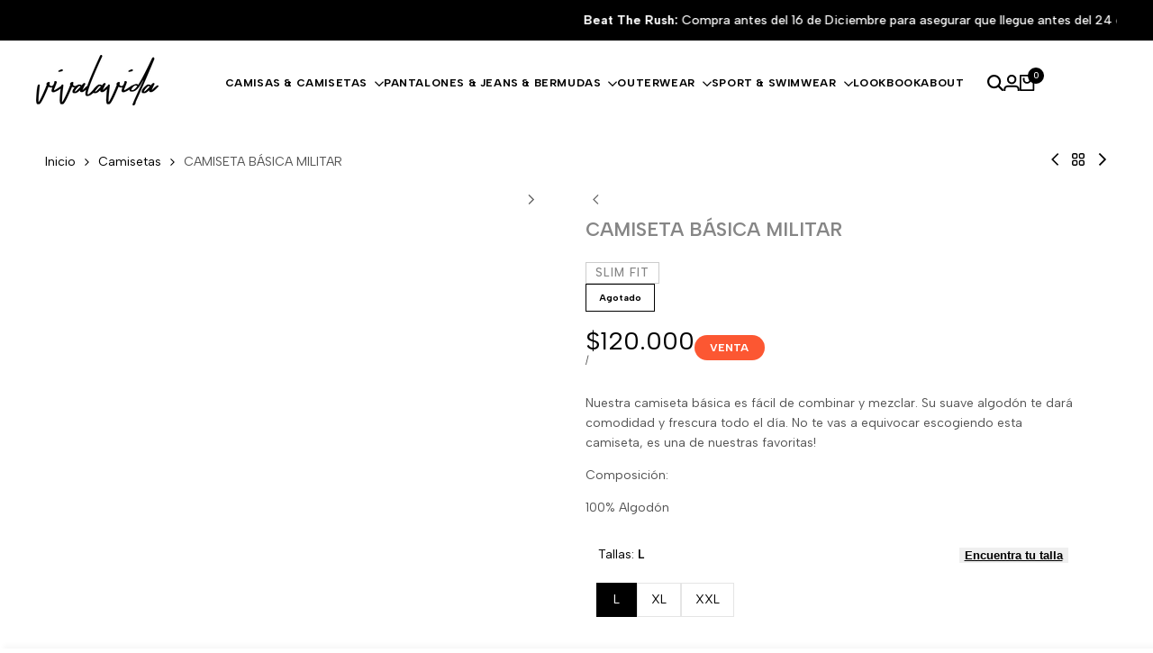

--- FILE ---
content_type: text/css
request_url: https://vivalavida.tienda/cdn/shop/t/5/assets/hdt-cart-drawer.css?v=2887727049149660381755007107
body_size: 2054
content:
.hdt-free-shipping-bar{--progress-bar: var(--color-error-text)}.hdt-free-shipping-bar.is-unreached{--progress-bar: var(--color-warning-text)}.hdt-free-shipping-bar.is-success{--progress-bar: var(--color-success-text)}#CartDrawer .hdt-progress-bar{height:.4rem;background-color:rgb(var(--color-line-border));margin:1.4rem 0 1rem}#CartDrawer .hdt-progress-bar:before{content:none}#CartDrawer .hdt-progress-bar>div{height:100%;transition:all .5s ease;background:rgb(var(--progress-bar))}.hdt-mini-cart__threshold{padding:1.8rem 0 1.6rem;border-bottom:.1rem solid rgb(var(--color-line-border));margin:0 1.5rem}.hdt-mini-cart__threshold-bar{height:.4rem;background-color:rgb(var(--color-line-border));margin:1.4rem 0 1rem}.hdt-mini-cart__threshold-bar>div{background-color:rgb(var(--color-accent));transition:width .4s ease-in-out;height:100%}.hdt-free-shipping-bar-icon{width:3.6rem;height:2.6rem;color:rgb(var(--progress-bar));border:.1rem solid rgb(var(--progress-bar));border-radius:var(--rounded-xs);top:50%;transform:translateY(-50%)}[data-hdt-percent="0.0"] .hdt-free-shipping-bar-icon{left:100%}[data-hdt-percent="1"] .hdt-free-shipping-bar-icon{background:rgb(var(--progress-bar));color:rgb(var(--color-background))}#CartDrawer .hdt-progress-msg{margin-top:1.8rem}:where(.hdt-mini-cart)::part(header){min-height:6rem;border-bottom:.1rem solid rgb(var(--color-line-border));padding-top:.5rem;padding-bottom:.5rem;margin:0 1.5rem;display:flex;align-items:center;justify-content:center}:where(.hdt-mini-cart)::part(close-button){background-color:transparent;transition:color .3s ease;color:rgb(var(--color-foreground));outline:none;border:none;cursor:pointer}:where(.hdt-mini-cart)::part(body){display:flex;flex-direction:column;height:100%;padding:0}#CartDrawer::part(content){max-width:42rem}.hdt-mini-cart__header-title{-webkit-box-flex:1;-ms-flex:1 1 auto;flex:1 1 auto}.hdt-mini-cart__header-close{background-color:transparent;transition:color .3s ease}.hdt-cookie-message{padding:1rem 0;border-bottom:.1rem solid rgb(var(--color-line-border))}.hdt-mini-cart [data-hdt-scroll-me]{overflow:auto;-webkit-overflow-scrolling:touch;z-index:0}.hdt-mini-cart__wrap{flex:1 1 auto;height:100%}.hdt-mini-cart__main{flex:1 1 auto}.hdt-mini-cart__item{padding:2rem 0;margin:0 1.5rem;border-bottom:.1rem solid rgb(var(--color-line-border))}.hdt-mini-cart__item.is-gift-wrap .hdt-mini-cart__quantity,.hdt-mini-cart__item.is-gift-wrap .hdt-mini-cart__edit,.hdt-mini-cart__item.is-gift-wrap .hdt-mini-cart__meta-variant{display:none}.hdt-mini-cart__item.is-gift-wrap .hdt-mini-cart__price{margin-top:1rem}.hdt-mini-cart__item.is-gift-wrap .hdt-mini-cart__btns{margin-top:.6rem}.hdt-mini-cart__img{width:8rem;margin-inline-end:2.4rem;-ms-flex:0 0 auto;flex:0 0 auto;max-width:100%;max-height:11rem;border-radius:var(--rounded-xs)}.hdt-mini-cart__info{-ms-flex:1 1 auto;flex:1 1 auto;max-width:100%}.hdt-mini-cart__info>*+*:not(:empty){margin-top:var(--spacing-0-6)}.hdt-mini-cart__img-placeholder{background-color:#f5f5f5;border-radius:var(--rounded-xs)}.hdt-mini-cart__title{width:100%;transition:color .3s ease;line-height:1}.hdt-mini-cart-variant{margin-top:.5rem}.hdt-mini-cart__remove{text-decoration:underline;font-size:var(--text-sm)}.hdt-mini-cart .hdt-quantity-cart-item{min-width:8.6rem;width:8.6rem;height:3rem;background:rgb(var(--color-background2));border-radius:var(--rounded-button)}.hdt-mini-cart .hdt-mini-cart__item:last-child{border-bottom:0}.hdt-mini-cart-discount_item svg{top:-.2rem}.hdt-cart_discounts{font-weight:var(--font-medidum);color:rgb(var(--color-foreground));margin-bottom:.6rem}.hdt-discounts__discount svg{width:1.4rem;height:auto;fill:currentColor;position:relative;top:-.2rem;display:inline-block;margin-inline-end:.5rem}.hdt-mini-cart__price{margin-top:.8rem}.hdt-mini-cart__price .hdt-compare-at-price{font-size:inherit}.hdt-mini-cart__price .hdt-price{font-size:var(--text-base);font-weight:var(--font-semibold);letter-spacing:0}.hdt-mini-cart__btns{margin-top:1rem!important;gap:.5rem}.hdt-mini-cart__btns>div{gap:1.2rem}.hdt-mini-cart__quantity .hdt-quantity-cart-item button{width:2.5rem;height:3rem;line-height:3rem;border:0;background:0 0;transition:all .3s ease}.hdt-mini-cart__quantity .hdt-quantity-cart-item button svg{position:relative;top:-.1rem}.hdt-mini-cart__quantity .hdt-quantity-cart-item input[type=number]{-moz-appearance:textfield;width:3rem;height:3rem;border:0;background:0 0;outline:none}.hdt-mini-cart__quantity input.hdt-quantity-input[type=number],.hdt-mini-cart__quantity input.hdt-quantity-input[type=number]::-webkit-inner-spin-button,.hdt-mini-cart__quantity input.hdt-quantity-input[type=number]::-webkit-outer-spin-button{margin:0;-webkit-appearance:none;-moz-appearance:none;appearance:none;-moz-appearance:textfield}.hdt-mini-cart__quantity .hdt-quantity-cart-item button.is--minus{padding-inline-start:.8rem}.hdt-mini-cart__quantity .hdt-quantity-cart-item button.is--plus{padding-inline-end:.8rem}.hdt-mini-cart__imgtrust-mess{margin-bottom:.5rem}.hdt-mini-cart__imgtrust-svgs .hdt-payment-item{padding:.4rem}.hdt-mini-cart__imgtrust-svgs .hdt-icon-payment{width:auto;height:var(--height-img)}.hdt-minicart-recommendations{margin:0 1.5rem;margin-top:1.5rem!important;margin-bottom:1.5rem!important;padding:1.8rem;box-shadow:0 .4rem 1.6rem #00000014;border-radius:var(--rounded-sm)}.hdt-minicart-recommendations .hdt-slider__container{column-gap:1.8rem}.hdt-minicart-recommendations-heading{gap:.5rem;margin-bottom:1.5rem;flex-wrap:wrap}.hdt-minicart-recommendations__item--image{max-width:10rem;flex:0 0 auto;width:auto;margin-inline-end:1.8rem}.hdt-minicart-recommendations__item--image>a{width:8rem;max-height:11rem;border-radius:var(--rounded-xs)}.hdt-minicart-recommendations__item--infos{flex:1 0 0}.hdt-minicart-recommendations__item--price del{color:rgb(var(--color-pr-price))}.hdt-minicart-recommendations__item--price ins{color:rgb(var(--color-pr-sale-price));margin-inline-start:.5rem;text-decoration:none}.hdt-minicart-recommendations__item--quickview{max-width:10rem;flex:0 0 auto;width:auto}.hdt-minicart-recommendations__item--quickview wrapp-hdt-open-modal-btn{display:block;margin-inline-start:1.5rem}.hdt-minicart-recommendations__item--quickview button{width:4.2rem;height:4.2rem;padding:0;color:rgb(var(--color-button-text));background-color:rgb(var(--color-button));border-radius:var(--rounded-full);transition:all .3s ease;display:flex;align-items:center;justify-content:center}.hdt-minicart-recommendations .hdt-slider__dots_outline,.hdt-minicart-recommendations .hdt-slider__dots{margin-top:0;gap:var(--spacing-0-6)}.hdt-minicart-recommendations .hdt-slider__dot{--size-dot: 16px}.hdt-slider__dots_outline .hdt-slider__dot:before{--size-dot: var(--spacing-0-6)}.hdt-minicart-recommendations__item .hdt-price{font-size:var(--text-base);letter-spacing:0}.hdt-minicart-recommendations__item--price{margin-top:var(--spacing-0-4)}.hdt-mini-cart__tool{background-color:rgb(var(--color-background2))}.hdt-mini-cart__tool hdt-tooltip{display:inline-block;margin:1.8rem 1rem}.hdt-mini-cart__tool button{width:6.9rem;height:4.3rem;line-height:4.3rem;border-radius:var(--rounded-button);cursor:pointer;transition:all .3s ease}.hdt-mini-cart__tool-openable::part(content){padding:2rem;position:fixed;left:0;right:0;bottom:0;z-index:4;transition:transform .25s ease-in-out;background-color:rgb(var(--color-background2));box-shadow:0 0 1rem rgb(var(--color-overlay, 0 0 0) / .2)}.hdt-mini-cart__tool-openable::part(outside-close-button){display:none}.hdt-mini-cart__tool-openable::part(overlay){position:fixed;top:0;bottom:0;left:0;right:0;min-height:100lvh;cursor:var(--cursor-close-svg-url) 28 28,auto;background-color:rgb(var(--color-overlay, 0 0 0) / .3)}#Cart-note{min-height:11.5rem;padding:.8rem 2rem;width:100%!important;resize:none;border-radius:var(--rounded-input);outline:none;display:block;background-color:rgb(var(--color-background))}.hdt-mini-cart__tool-text>div{gap:.8rem}.hdt-shipping-calculator-heading-icon,.hdt-mini-cart__tool-note-icon{width:3.3rem;height:3.3rem;border:.1rem solid rgb(var(--color-foreground))}.hdt-shipping-calculator-heading{margin-bottom:2rem;display:flex;align-items:center;gap:1rem}.hdt-mini-cart__tool-text{margin-bottom:1.8rem}.hdt-cart__tool-btns{margin-top:2rem}.hdt-cart__tool-primary{width:100%}.hdt-mini-cart__tool-gift-icon{width:6rem;height:6rem;margin-inline-end:1.5rem}.hdt-mini-cart__tool-gift-icon svg{margin:0;top:0}.hdt-mini-cart__tool-wrap .hdt-field{margin-bottom:1.5rem}.hdt-mini-cart__tool-wrap .hdt-field>label{margin-bottom:.8rem;color:rgb(var(--color-foreground));display:block}.hdt-mini-cart__tool-wrap input:not([type=submit]):not([type=checkbox]),.hdt-mini-cart__tool-wrap select,.hdt-mini-cart__tool-wrap textarea{outline:0;padding:0 1.5rem;color:rgb(var(--color-input-secondary));background-color:rgb(var(--color-input-primary));max-width:100%;width:100%;height:4.9rem;line-height:2.2rem;transition:border-color .5s;box-shadow:none;border-radius:0;-webkit-appearance:none;appearance:none;border-radius:var(--rounded-input)}.hdt-mini-cart__tool-wrap select{padding:0 2rem;vertical-align:middle;background-position:right 2rem top 50%;background-size:auto 1.8rem;background-repeat:no-repeat;display:inline-block;color:rgb(var(--color-input-secondary));background-color:rgb(var(--color-input-primary))}.hdt-mini-cart__value{margin-inline-start:1.5rem}.hdt-mini-cart__bottom{opacity:1;transform:translateY(0);-webkit-transition:opacity .25s cubic-bezier(.25,.46,.45,.94) .45s,-webkit-transform .25s cubic-bezier(.25,.46,.45,.94) .45s;transition:opacity .25s cubic-bezier(.25,.46,.45,.94) .25s,transform .35s cubic-bezier(.25,.46,.45,.94) .25s,-webkit-transform .25s cubic-bezier(.25,.46,.45,.94) .25s}.hdt-mini-cart__bottom-wrap>*+*{margin-top:1rem}.hdt-mini-cart__bottom-wrap{padding:1rem 1.5rem 1.5rem}.hdt-mini-cart__tax{color:rgb(var(--color-foreground) / .6)}.hdt-mini-cart__line{border:.1rem solid rgb(var(--color-line-border));margin-top:1.4rem;margin-bottom:1.4rem}.hdt-cart-checkbox{display:flex;align-items:center}.hdt-cart-checkbox label{padding-inline-start:1rem;color:rgb(var(--color-foreground))}.hdt-cart-checkbox label a{text-decoration:underline;text-underline-offset:.2rem}.hdt-cart-checkbox label strong{font-weight:var(--font-semibold)}.hdt-checkbox-wrapp{min-width:1.6rem;place-items:center}.hdt-checkbox-wrapp input{appearance:none;-webkit-appearance:none;width:1.6rem;height:1.6rem;border-radius:var(--rounded-full);display:block;border:.1rem solid rgb(var(--color-line-border));transition:.2s ease-in-out;background-color:rgb(var(--color-background))}.is-uncheck .hdt-checkbox-wrapp input{border-color:rgb(var(--color-error-text))}.is-uncheck input,.is-uncheck textarea{border:1px solid rgb(var(--color-error-text))}.hdt-checkbox-wrapp svg{color:rgb(var(--color-accent-secondary));fill:currentColor;transform:scale(0);transition:.25s ease-in-out}.hdt-cart-checkbox input:checked{background-color:rgb(var(--color-accent));border-color:rgb(var(--color-accent))}.hdt-cart-checkbox input:checked+svg{transform:scale(1)}.hdt-mini-cart__agree a{font-weight:var(--font-semibold);text-decoration-line:underline}.hdt-mini-cart__btn-viewcart,.hdt-mini-cart__btn-checkout{width:100%}.hdt-mini-cart__view-checkout{--spacing-y: var(--spacing-1-2);--spacing-x: var(--spacing-1-4);margin-top:2rem}.hdt-mini-cart .hdt-mess__rates{margin-top:2rem}.hdt-mini-cart .hdt-mess__rates p{margin-bottom:.5rem;color:rgb(var(--color-foreground))}.hdt-mini-cart .hdt-mess__rates.is--rates-success{color:rgb(var(--color-success-text))}.hdt-mini-cart .hdt-mess__rates.is--rates-error{color:rgb(var(--color-error-text))}.hdt-mini-cart .hdt-mess__rates ul{list-style:disc;font-size:var(--text-sm);margin-bottom:0;padding-inline-start:1.5rem}.hdt-mini-cart .hdt-key__rate{text-transform:uppercase;display:inline-block}.hdt-mini-cart__emty{margin:5rem 1.5rem}.hdt-mini-cart__emty>*+*{margin-top:2.4rem}@media (min-width:1150px){#CartDrawer::part(content){max-width:47.7rem}.hdt-minicart-recommendations,.hdt-mini-cart__threshold,:where(.hdt-mini-cart)::part(header),.hdt-mini-cart__item{margin:0 3.6rem}.hdt-mini-cart__emty{margin:13rem 5.4rem}.hdt-mini-cart__bottom-wrap{padding:2rem 3.6rem 3rem}.hdt-mini-cart__tool-openable::part(content){padding:3.2rem 3.6rem}.hdt-mini-cart__tool-text{margin-bottom:2.8rem}#Cart-note{padding:2rem}.hdt-cart__tool-btns{margin-top:3.2rem}.hdt-mini-cart__title,#CartDrawer .hdt-progress-msg{font-size:var(--text-lg)}}@media (max-width:1149px){.hdt-minicart-recommendations{padding:1.5rem}.hdt-minicart-recommendations__title{font-size:var(--text-lg)}}@media (max-width:767px){.hdt-mini-cart__img{margin-inline-end:1.4rem}.hdt-mini-cart__tool button{width:5rem;height:3.8rem;line-height:3.8rem;margin:1.8rem .8rem}.hdt-minicart-recommendations__item--title{font-size:var(--text-base)}.hdt-minicart-recommendations__item--quickview button{width:3.6rem;height:3.6rem}.hdt-minicart-recommendations__item--image{margin-inline-end:1.5rem}#CartDrawer::part(content){max-width:90%}#CartDrawer .hdt-progress-msg{margin-top:2rem;font-size:1.3rem}.hdt-mini-cart__threshold{padding:1rem 0}}@media (-moz-touch-enabled: 0),(hover: hover) and (min-width: 1150px){.hdt-minicart-recommendations__item--title:hover,.hdt-mini-cart__title:hover,.hdt-mini-cart__quantity .hdt-quantity-cart-item button:hover,.hdt-mini-cart__edit:hover,.hdt-mini-cart__remove:hover,:where(.hdt-mini-cart)::part(close-button):hover{color:rgb(var(--color-accent))}.hdt-minicart-recommendations__item--quickview button:hover,.hdt-mini-cart__tool button:hover{color:rgb(var(--color-accent-secondary));background-color:rgb(var(--color-accent))}}.dir--rtl [data-hdt-percent="0.0"] .hdt-free-shipping-bar-icon{right:100%;left:auto}.dir--rtl .hdt-free-shipping-bar-icon svg,.dir--rtl .hdt-mini-cart__tool_btn.is--rates svg,.dir--rtl .hdt-mini-cart__tool-content svg,.dir--rtl .hdt-cart-threshold__bar-icon svg{transform:rotateY(180deg)}.dir--rtl .hdt-mini-cart__tool-wrap select{background-position:left 1.8rem top 50%}
/*# sourceMappingURL=/cdn/shop/t/5/assets/hdt-cart-drawer.css.map?v=2887727049149660381755007107 */


--- FILE ---
content_type: text/javascript; charset=utf-8
request_url: https://vivalavida.tienda/products/camiseta-basica-militar.js
body_size: 610
content:
{"id":7513687720098,"title":"CAMISETA BÁSICA MILITAR","handle":"camiseta-basica-militar","description":"\u003cp\u003eNuestra camiseta básica es fácil de combinar y mezclar. Su suave algodón te dará comodidad y frescura todo el día. No te vas a equivocar escogiendo esta camiseta, es una de nuestras favoritas!\u003c\/p\u003e\n\u003cp\u003eComposición:\u003c\/p\u003e\n\u003cp\u003e100% Algodón\u003c\/p\u003e","published_at":"2022-05-21T07:35:45-05:00","created_at":"2022-05-21T07:35:45-05:00","vendor":"VIVA LA VIDA","type":"Camisetas","tags":["Camisetas","CAMISETAS BASICAS"],"price":12000000,"price_min":12000000,"price_max":12000000,"available":true,"price_varies":false,"compare_at_price":null,"compare_at_price_min":0,"compare_at_price_max":0,"compare_at_price_varies":false,"variants":[{"id":42195799867554,"title":"S","option1":"S","option2":null,"option3":null,"sku":"29000199","requires_shipping":true,"taxable":true,"featured_image":null,"available":false,"name":"CAMISETA BÁSICA MILITAR - S","public_title":"S","options":["S"],"price":12000000,"weight":0,"compare_at_price":null,"inventory_management":"shopify","barcode":null,"requires_selling_plan":false,"selling_plan_allocations":[]},{"id":42195799900322,"title":"M","option1":"M","option2":null,"option3":null,"sku":"29000959","requires_shipping":true,"taxable":true,"featured_image":null,"available":false,"name":"CAMISETA BÁSICA MILITAR - M","public_title":"M","options":["M"],"price":12000000,"weight":0,"compare_at_price":null,"inventory_management":"shopify","barcode":null,"requires_selling_plan":false,"selling_plan_allocations":[]},{"id":42195799933090,"title":"L","option1":"L","option2":null,"option3":null,"sku":"29001718","requires_shipping":true,"taxable":true,"featured_image":null,"available":true,"name":"CAMISETA BÁSICA MILITAR - L","public_title":"L","options":["L"],"price":12000000,"weight":0,"compare_at_price":null,"inventory_management":"shopify","barcode":null,"requires_selling_plan":false,"selling_plan_allocations":[]},{"id":42195799965858,"title":"XL","option1":"XL","option2":null,"option3":null,"sku":"29002470","requires_shipping":true,"taxable":true,"featured_image":null,"available":true,"name":"CAMISETA BÁSICA MILITAR - XL","public_title":"XL","options":["XL"],"price":12000000,"weight":0,"compare_at_price":null,"inventory_management":"shopify","barcode":null,"requires_selling_plan":false,"selling_plan_allocations":[]},{"id":42775231791266,"title":"XXL","option1":"XXL","option2":null,"option3":null,"sku":"29017092","requires_shipping":true,"taxable":true,"featured_image":null,"available":true,"name":"CAMISETA BÁSICA MILITAR - XXL","public_title":"XXL","options":["XXL"],"price":12000000,"weight":0,"compare_at_price":null,"inventory_management":"shopify","barcode":"","requires_selling_plan":false,"selling_plan_allocations":[]}],"images":["\/\/cdn.shopify.com\/s\/files\/1\/0611\/7736\/4642\/files\/camiseta_basica_militar_frente_18af5107-8b1b-4f44-99a9-5746cc9587d5.jpg?v=1732059648","\/\/cdn.shopify.com\/s\/files\/1\/0611\/7736\/4642\/files\/camiseta_basica_militar_detalle_333bef27-b811-4a8d-a21c-32fdf9ceb218.jpg?v=1732059648"],"featured_image":"\/\/cdn.shopify.com\/s\/files\/1\/0611\/7736\/4642\/files\/camiseta_basica_militar_frente_18af5107-8b1b-4f44-99a9-5746cc9587d5.jpg?v=1732059648","options":[{"name":"Tallas","position":1,"values":["S","M","L","XL","XXL"]}],"url":"\/products\/camiseta-basica-militar","media":[{"alt":null,"id":31970543534242,"position":1,"preview_image":{"aspect_ratio":0.667,"height":3000,"width":2000,"src":"https:\/\/cdn.shopify.com\/s\/files\/1\/0611\/7736\/4642\/files\/camiseta_basica_militar_frente_18af5107-8b1b-4f44-99a9-5746cc9587d5.jpg?v=1732059648"},"aspect_ratio":0.667,"height":3000,"media_type":"image","src":"https:\/\/cdn.shopify.com\/s\/files\/1\/0611\/7736\/4642\/files\/camiseta_basica_militar_frente_18af5107-8b1b-4f44-99a9-5746cc9587d5.jpg?v=1732059648","width":2000},{"alt":null,"id":31970543501474,"position":2,"preview_image":{"aspect_ratio":0.667,"height":3000,"width":2000,"src":"https:\/\/cdn.shopify.com\/s\/files\/1\/0611\/7736\/4642\/files\/camiseta_basica_militar_detalle_333bef27-b811-4a8d-a21c-32fdf9ceb218.jpg?v=1732059648"},"aspect_ratio":0.667,"height":3000,"media_type":"image","src":"https:\/\/cdn.shopify.com\/s\/files\/1\/0611\/7736\/4642\/files\/camiseta_basica_militar_detalle_333bef27-b811-4a8d-a21c-32fdf9ceb218.jpg?v=1732059648","width":2000}],"requires_selling_plan":false,"selling_plan_groups":[]}